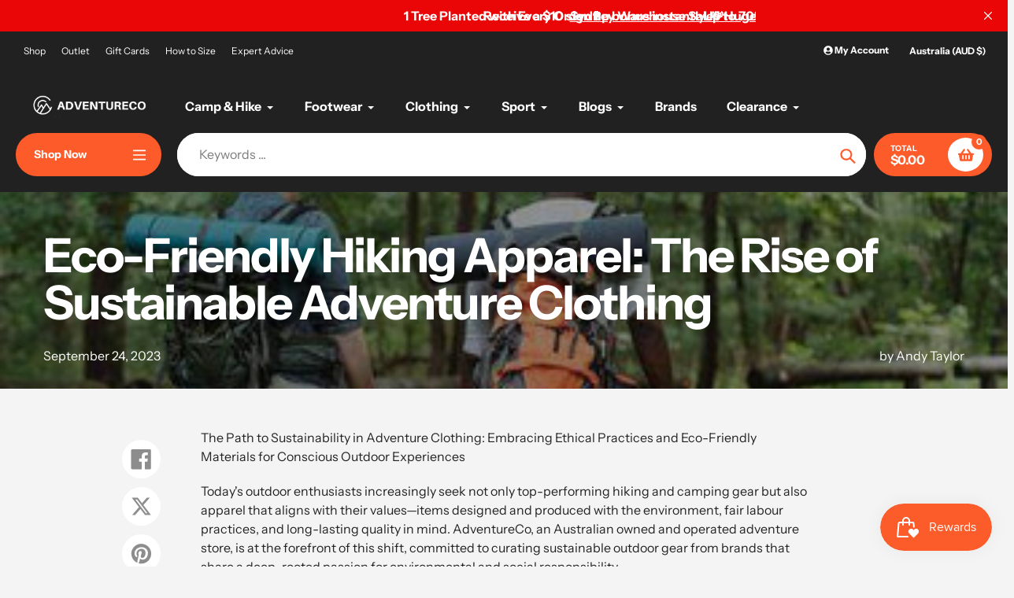

--- FILE ---
content_type: text/javascript; charset=utf-8
request_url: https://adventureco.com.au/web-pixels@fcfee988w5aeb613cpc8e4bc33m6693e112/web-pixel-199393315@23b97d18e2aa74363140dc29c9284e87/sandbox/worker.modern.js
body_size: -743
content:
importScripts('https://adventureco.com.au/cdn/wpm/sfcfee988w5aeb613cpc8e4bc33m6693e112m.js');
globalThis.shopify = self.webPixelsManager.createShopifyExtend('199393315', 'APP');
importScripts('/web-pixels/strict/app/web-pixel-199393315@23b97d18e2aa74363140dc29c9284e87.js');


--- FILE ---
content_type: text/javascript; charset=utf-8
request_url: https://adventureco.com.au/web-pixels@fcfee988w5aeb613cpc8e4bc33m6693e112/web-pixel-695926819@88926bfb5cfcf25232bea99ada3c56b1/sandbox/worker.modern.js
body_size: -566
content:
importScripts('https://adventureco.com.au/cdn/wpm/sfcfee988w5aeb613cpc8e4bc33m6693e112m.js');
globalThis.shopify = self.webPixelsManager.createShopifyExtend('695926819', 'APP');
importScripts('/web-pixels/strict/app/web-pixel-695926819@88926bfb5cfcf25232bea99ada3c56b1.js');


--- FILE ---
content_type: text/javascript; charset=utf-8
request_url: https://adventureco.com.au/products/ecodrive-impact.js
body_size: 408
content:
{"id":6981067931683,"title":"Plant a Tree","handle":"ecodrive-impact","description":"Make a lasting impact on the Australian landscape with our Plant a Tree initiative. With every purchase, you are directly supporting reforestation and environmental restoration projects across Australia. This is a perfect sustainable gift for the eco-conscious adventurer or a meaningful way to offset your own outdoor footprint. \u003cbr\u003e\u003cbr\u003eYour contribution helps restore native habitats, support local biodiversity, and combat climate change. Together, we can ensure the wild places we love remain vibrant and healthy for generations to come. Thank you for being a part of the solution and helping AdventureCo give back to the bush.","published_at":"2024-12-03T19:44:48+11:00","created_at":"2024-04-25T09:33:50+10:00","vendor":"Ecodrive","type":"Environmental Impact","tags":["ecodrive","impact"],"price":45,"price_min":45,"price_max":45,"available":true,"price_varies":false,"compare_at_price":null,"compare_at_price_min":0,"compare_at_price_max":0,"compare_at_price_varies":false,"variants":[{"id":40412757229603,"title":"KEN","option1":"KEN","option2":null,"option3":null,"sku":"","requires_shipping":true,"taxable":true,"featured_image":null,"available":true,"name":"Plant a Tree - KEN","public_title":"KEN","options":["KEN"],"price":45,"weight":0,"compare_at_price":null,"inventory_management":"shopify","barcode":"","requires_selling_plan":false,"selling_plan_allocations":[]}],"images":["\/\/cdn.shopify.com\/s\/files\/1\/0114\/7066\/7835\/files\/Ecodrive_Logo.png?v=1714595747"],"featured_image":"\/\/cdn.shopify.com\/s\/files\/1\/0114\/7066\/7835\/files\/Ecodrive_Logo.png?v=1714595747","options":[{"name":"Title","position":1,"values":["KEN"]}],"url":"\/products\/ecodrive-impact","media":[{"alt":"Ecodrive Impact","id":25670108151843,"position":1,"preview_image":{"aspect_ratio":0.613,"height":222,"width":136,"src":"https:\/\/cdn.shopify.com\/s\/files\/1\/0114\/7066\/7835\/files\/Ecodrive_Logo.png?v=1714595747"},"aspect_ratio":0.613,"height":222,"media_type":"image","src":"https:\/\/cdn.shopify.com\/s\/files\/1\/0114\/7066\/7835\/files\/Ecodrive_Logo.png?v=1714595747","width":136}],"requires_selling_plan":false,"selling_plan_groups":[]}

--- FILE ---
content_type: text/javascript; charset=utf-8
request_url: https://adventureco.com.au/web-pixels@fcfee988w5aeb613cpc8e4bc33m6693e112/web-pixel-544014371@5503eca56790d6863e31590c8c364ee3/sandbox/worker.modern.js
body_size: -646
content:
importScripts('https://adventureco.com.au/cdn/wpm/sfcfee988w5aeb613cpc8e4bc33m6693e112m.js');
globalThis.shopify = self.webPixelsManager.createShopifyExtend('544014371', 'APP');
importScripts('/web-pixels/strict/app/web-pixel-544014371@5503eca56790d6863e31590c8c364ee3.js');


--- FILE ---
content_type: text/javascript; charset=utf-8
request_url: https://adventureco.com.au/web-pixels@fcfee988w5aeb613cpc8e4bc33m6693e112/web-pixel-30408739@18031546ee651571ed29edbe71a3550b/sandbox/worker.modern.js
body_size: -688
content:
importScripts('https://adventureco.com.au/cdn/wpm/sfcfee988w5aeb613cpc8e4bc33m6693e112m.js');
globalThis.shopify = self.webPixelsManager.createShopifyExtend('30408739', 'APP');
importScripts('/web-pixels/strict/app/web-pixel-30408739@18031546ee651571ed29edbe71a3550b.js');
